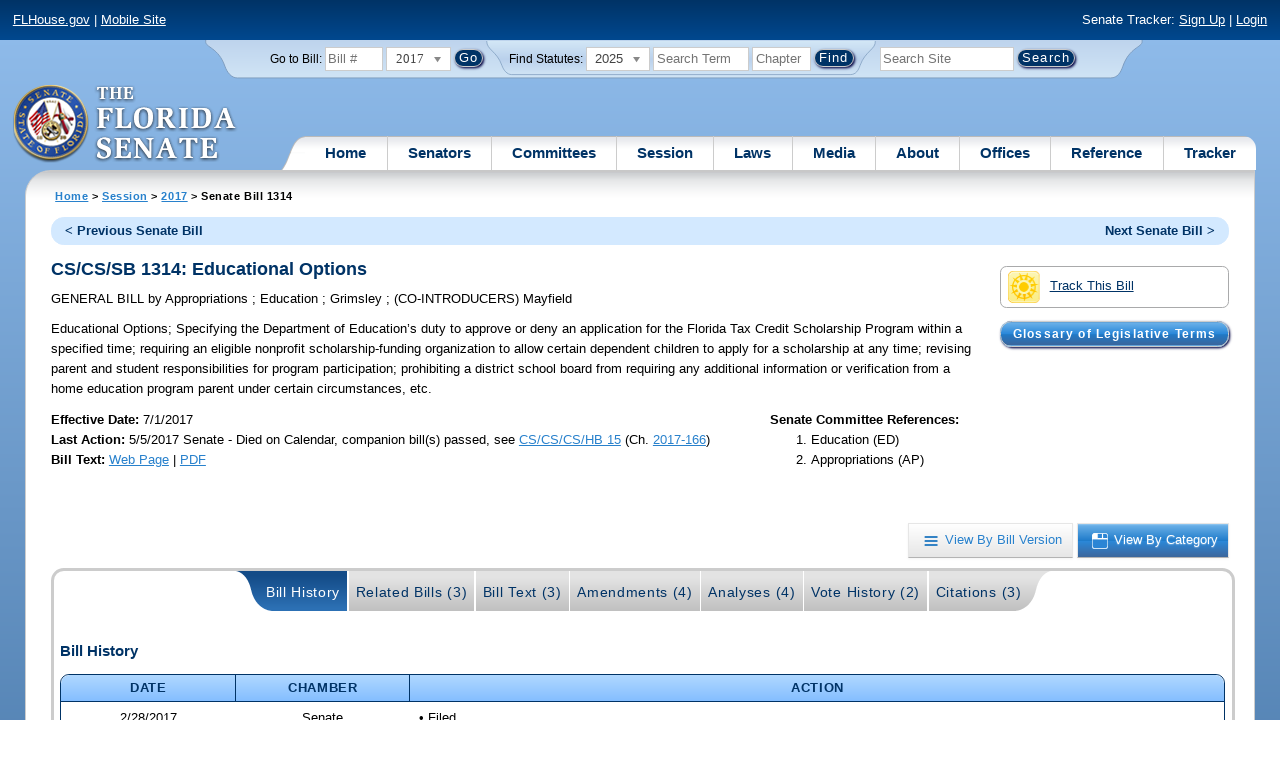

--- FILE ---
content_type: text/html; charset=utf-8
request_url: https://flsenate.gov/Session/Bill/2017/1314/ByCategory
body_size: 70503
content:
<!DOCTYPE html>

<html class="no-js">

<head>
    <meta charset="utf-8" />
    <link rel="apple-touch-icon" href="/Content/img/apple-touch-icon.png">
    <link rel="apple-touch-icon" sizes="72x72" href="/Content/img/apple-touch-icon-72x72-precomposed.png">
    <link rel="apple-touch-icon" sizes="57x57" href="/Content/img/apple-touch-icon-57x57-precomposed.png">
    <link rel="apple-touch-icon" sizes="114x114" href="/Content/img/apple-touch-icon-114x114-precomposed.png">
    <title>
    Senate Bill 1314 (2017) - The Florida Senate
</title>
    <link href="/Content/css/styles.css" rel="stylesheet" type="text/css" media="screen" />
    <link href="/Content/css/print.css" rel="stylesheet" type="text/css" media="print" />
    <link href="/Content/css/chosen.css" rel="stylesheet" type="text/css" />
    
    <link href="/Areas/Session/css/billdetails.css" rel="stylesheet" type="text/css" media="all" />
    <link href="/Content/themes/base/all.css" rel="stylesheet" type="text/css" media="screen" />




<script src="/Scripts/GoogleAnalytics.js"></script>

<script>
    initializeGoogleAnalytics('https://www.googletagmanager.com/gtag/js?id=', 'G-8CSBCL4LLF');
</script>

<script>
    initializeGoogleAnalytics('https://www.googletagmanager.com/gtag/js?id=', 'G-ZLT62P38CF');
</script>



</head>
<body>

    <!-- Transparent image to track how many users have JavaScript disabled -->
    <noscript><img src="/usercontent/img/icons/TransparentDot.gif" /></noscript>

    <script src="/Scripts/jquery-3.7.1.js"></script>
<script src="/Scripts/modernizr-2.6.2-respond-1.1.0.min.js"></script>
<script src="/Scripts/jquery.colorbox-min.js"></script>
<script src="/Scripts/jquery.placeholder.js"></script>
<script src="/Scripts/PhotoViewer.js"></script>
<script src="/Scripts/Tracker.js"></script>
<script src="/Scripts/chosen.jquery.js"></script>


    <!-- Htop: begin -->
    <div class="noindex">
        <!--noindex class tells Site Search Crawler to ignore html inside this tag-->

        <p id="skip"><a href="#menu">Skip to Navigation</a> | <a href="#main">Skip to Main Content</a> | <a href="#footer">Skip to Site Map</a></p>

        <div id="htop" class="grid-100 grid-parent clearfix">

            <p class="grid-50"><a href="http://www.flhouse.gov" id="FLHouseLink">FLHouse.gov</a> | <a class="GAMobile" href="/MobileSite">Mobile Site</a></p>
                <p class="grid-50 righttext">Senate Tracker: <a href="/Tracker/Signup">Sign Up</a> | <a href="/Tracker/Login">Login</a> </p>

        </div>
    </div>
    <!-- Htop: end -->
    <!-- Watch Session: end -->
    <div class="grid-container">
        <div class="grid-100">
            <div class="header-container">
                <!-- Search box: begin -->
                <div class="noindex">
                    <!--noindex class tells Site Search Crawler to ignore html inside this tag-->
                    <div id="searchbox">
                        <!--Go to Bill-->
                        <form action="/Session/Bill" method="post" class="form-inline">
                            <input name="__RequestVerificationToken" type="hidden" value="BX8Ey8oliJ4DE2NEwWT8mE472koNWhNGUghoI_yrdYlXh5dd9mgO-F3UGqABTiVUw3oOU0FkUaxW5y3myDCx9x8gvbk_9JKNaODsJqmsBHw1" />
                            <span>
                                <label for="BillNumber">Go to Bill:</label>
                            </span>
                            <input type="search" class="input-mini-em" name="BillNumber" id="BillNumber" placeholder="Bill #">
                            <label class="print" for="billYear">Year:</label>
                                <select name="SessionYear" id="billYear" class="aytdropdown">
                <option value="2026">2026</option>
                <option value="2025">2025</option>
                <option value="2025C">2025C</option>
                <option value="2025B">2025B</option>
                <option value="2025A">2025A</option>
                <option value="2024O">2024 Org.</option>
                <option value="2024">2024</option>
                <option value="2023C">2023C</option>
                <option value="2023">2023</option>
                <option value="2023B">2023B</option>
                <option value="2022A">2022A</option>
                <option value="2022O">2022 Org.</option>
                <option value="2022D">2022D</option>
                <option value="2022C">2022C</option>
                <option value="2022">2022</option>
                <option value="2021B">2021B</option>
                <option value="2021A">2021A</option>
                <option value="2021">2021</option>
                <option value="2020O">2020 Org.</option>
                <option value="2020">2020</option>
                <option value="2019I">2019 I</option>
                <option value="2019">2019</option>
                <option value="2018O">2018 Org.</option>
                <option value="2018">2018</option>
                <option value="2017A">2017A</option>
                <option value="2017" selected="selected">2017</option>
                <option value="2016O">2016 Org.</option>
                <option value="2016">2016</option>
                <option value="2015C">2015C</option>
                <option value="2015B">2015B</option>
                <option value="2015A">2015A</option>
                <option value="2015">2015</option>
                <option value="2014O">2014 Org.</option>
                <option value="2014A">2014A</option>
                <option value="2014">2014</option>
                <option value="2013">2013</option>
                <option value="2012O">2012 Org.</option>
                <option value="2012B">2012B</option>
                <option value="2012">2012</option>
                <option value="2011">2011</option>
                <option value="2010A">2010A</option>
                <option value="2010O">2010 Org.</option>
                <option value="2010C">2010C</option>
                <option value="2010">2010</option>
                <option value="2009B">2009B</option>
                <option value="2009">2009</option>
                <option value="2009A">2009A</option>
                <option value="2008O">2008 Org.</option>
                <option value="2008">2008</option>
                <option value="2007D">2007D</option>
                <option value="2007C">2007C</option>
                <option value="2007B">2007B</option>
                <option value="2007">2007</option>
                <option value="2007A">2007A</option>
                <option value="2006O">2006 Org.</option>
                <option value="2006">2006</option>
                <option value="2005B">2005B</option>
                <option value="2005">2005</option>
                <option value="2004A">2004A</option>
                <option value="2004O">2004 Org.</option>
                <option value="2004">2004</option>
                <option value="2003E">2003E</option>
                <option value="2003D">2003D</option>
                <option value="2003C">2003C</option>
                <option value="2003B">2003B</option>
                <option value="2003A">2003A</option>
                <option value="2003">2003</option>
                <option value="2002O">2002 Org.</option>
                <option value="2002E">2002E</option>
                <option value="2002D">2002D</option>
                <option value="2002">2002</option>
                <option value="2001C">2001C</option>
                <option value="2001B">2001B</option>
                <option value="2001">2001</option>
                <option value="2001A">2000A (Dec.)</option>
                <option value="2000O">2000 Org.</option>
                <option value="2000">2000</option>
                <option value="2000A">2000A (Jan.)</option>
                <option value="1999">1999</option>
                <option value="1998O">1998 Org</option>
                <option value="1998">1998</option>
    </select>


                            <input type="hidden" name="FromGoToBill" value="True" />
                            <input type="submit" value="Go" class="blue button round">
                        </form>
                        <input type="hidden" id="DefaultSessionYear" value="" /> 
                        <!-- Search Statutes -->
                        <form action="/Laws/Statutes" method="post" class="form-inline statuebox">
                            <input name="__RequestVerificationToken" type="hidden" value="jORaUW5_yE6qDjkOSTb7Krodnld0zE3dQUrZcPXE8PoXuCqqX5JlZRUukTCfCyKR9hMPStLL1aNNLiDaHnucsv2USQ71c2olm8fxYKlNmP01" />
                            <span>Find Statutes:</span>
                            <label class="print" for="statuteYear">Year:</label>
                                <select name="StatuteYear" id="statuteYear" class="aytdropdown">
            <option value="2025">2025</option>
            <option value="2024">2024</option>
            <option value="2023">2023</option>
            <option value="2022">2022</option>
            <option value="2021">2021</option>
            <option value="2020">2020</option>
            <option value="2019">2019</option>
            <option value="2018">2018</option>
            <option value="2017">2017</option>
            <option value="2016">2016</option>
            <option value="2015">2015</option>
            <option value="2014">2014</option>
            <option value="2013">2013</option>
            <option value="2012">2012</option>
            <option value="2011">2011</option>
            <option value="2010">2010</option>
            <option value="2009">2009</option>
            <option value="2008">2008</option>
            <option value="2007">2007</option>
            <option value="2006">2006</option>
            <option value="2005">2005</option>
            <option value="2004">2004</option>
            <option value="2003">2003</option>
            <option value="2002">2002</option>
            <option value="2001">2001</option>
            <option value="2000">2000</option>
            <option value="1999">1999</option>
            <option value="1998">1998</option>
            <option value="1997">1997</option>
    </select>


                            <input type="search" name="StatuteSearchQuery" class="input-small-em" placeholder="Search Term">
                            <label class="print" for="statuteChap">Within Chapter:</label>
                            <input type="search" name="GoToChapter" id="statuteChap" class="input-mini-em" placeholder="Chapter">
                            <input type="submit" value="Find" class="blue button round">
                        </form>

                        <!--Search Flsenate.gov-->
                        <form accept-charset="utf-8" action="/search/results" class="form-inline" method="get">
                            <input type="search" autocomplete="off" class="input-medium-em" name="q" title="search" id="searchQuery" placeholder="Search Site">
                            <input type="submit" value="Search" class="blue button round">
                        </form>
                    </div>
                </div>
                <noscript>
                    <p class="right centertext redtext mar-bot0 width50" style="margin-top:3em;">Javascript must be enabled for site search.</p>
                </noscript>
                <!-- Search box: end -->
                <header class="wrapper clearfix">
                    <h1 class="print">The Florida Senate</h1>
                    <div id="logo">
                        <a href="/" class="logo sealsImg"></a>
                    </div>

                    <!-- Menu:start -->
                    <nav>
                        <ul id="menu">
                            <li class="first">
                                <a href="/">Home</a>
                            </li>

                            <li>
                                <a href="/Senators" class="drop">Senators</a>
                                <div class="dropdown_1column">
                                    <div class="col_1">
                                        <p><a href="/Senators">Senator List</a></p>
                                        <p><a href="/Senators/Find">Find Your Legislators</a></p>
                                        <p><a href="/Senators/Districts">District Maps</a></p>
                                        <p><a href="/Senators/VoteDisclosures">Vote Disclosures</a></p>
                                    </div>
                                </div>
                            </li>

                            <li>
                                <a href="/Committees" class="drop">Committees</a>
                                <div class="dropdown_1column">
                                    <div class="col_1">
                                        <p><a href="/Committees">Committee List</a></p>
                                        <p>
                                            <a href="/Committees/Publications">
                                                Committee<br />
                                                Publications
                                            </a>
                                        </p>
                                    </div>
                                </div>
                            </li>

                            <li>
                                <a href="/Session" class="drop">Session</a>
                                <div class="dropdown_3columns">
                                    <div class="col_1">
                                        <p><a href="/Session/Bills">Bills</a></p>
                                        <p><a href="/Session/Calendars">Calendars</a></p>
                                        <p><a href="/Session/Journals">Journals</a></p>
                                    </div>
                                    <div class="col_1">
                                        <p><a href="/Session/Appropriations">Appropriations</a></p>
                                        <p><a href="/Session/Conferences">Conferences</a></p>
                                        <p><a href="/Session/Reports">Reports</a></p>
                                    </div>
                                    <div class="col_1">
                                        <p><a href="/Session/ExecutiveAppointments">Executive Appointments</a></p>
                                        <p><a href="/Session/ExecutiveSuspensions">Executive Suspensions</a></p>
                                        <p><a href="/Session/Redistricting">Redistricting</a></p>
                                    </div>
                                </div>
                            </li>

                            <li>
                                <a href="/Laws" class="drop">Laws</a>
                                <div class="dropdown_2columns">
                                    <div class="col_1">
                                        <p><a href="/Laws/Statutes">Statutes</a></p>
                                        <p>
                                            <a href="/Search/StatuteSearchTips">
                                                Help Searching<br>
                                                Statutes
                                            </a>
                                        </p>
                                        <p><a href="/Laws/Constitution">Constitution</a></p>
                                    </div>
                                    <div class="col_1">
                                        <p><a href="http://laws.flrules.org/">Laws of Florida <span class="newWindowIco16 commonIco"></span></a></p>
                                        <p><a href="http://www.leg.state.fl.us/cgi-bin/View_Page.pl?Tab=info_center&Submenu=2&File=index.html&Directory=portal/legistore/&Location=app">Order - Legistore <span class="newWindowIco16 commonIco"></span></a></p>
                                    </div>
                                </div>
                            </li>

                            <li>
                                <a href="/Media" class="drop">Media</a>
                                <div class="dropdown_2columns">
                                    <div class="col_1">
                                        <p>
                                            <a href="/Media/VideoSchedule">
                                                Video Broadcast<br>
                                                Schedule
                                            </a>
                                        </p>
                                        <p><a href="/Media/Publications">Publications</a></p>
                                    </div>
                                    <div class="col_1">
                                        <p><a href="/Media/Videos">Videos</a></p>
                                        <p><a href="/Media/Topics">Topics</a></p>
                                    </div>
                                </div>
                            </li>

                            <li>
                                <a href="/About" class="drop">About</a>
                                <div class="dropdown_2columns">
                                    <div class="col_1">
                                        <p><a href="/About/Employment">Employment</a></p>
                                        <p><a href="/About/Accessibility">Accessibility</a></p>
                                    </div>
                                    <div class="col_1">
                                        <p><a href="/About/Visit">Visit Us</a> </p>
                                        <p><a href="/About/Contact">Contact Us</a></p>
                                        <p><a href=" https://senatepages.flsenate.gov/">Page Program</a></p>
                                    </div>
                                </div>
                            </li>

                            <li>
                                <a href="/Offices" class="drop">Offices</a>
                                <div class="dropdown_2columns align_right">
                                    <div class="col_1">
                                        <p><a href="/Offices/President">President's Office </a></p>
                                        <p><a href="/Offices/Majority">Majority Office</a></p>
                                    </div>
                                    <div class="col_1">
                                        <p><a href="/Offices/Minority">Minority Office</a></p>
                                        <p><a href="/Offices/Secretary">Secretary's Office </a></p>
                                    </div>
                                </div>
                            </li>

                            <li>
                                <a href="/Reference" class="drop">Reference</a>
                                <div class="dropdown_2columns align_right">
                                    <div class="col_1">
                                        <p><a href="/Reference/Glossary">Glossary</a></p>
                                        <p><a href="/Reference/FAQ">FAQ</a></p>
                                        <p><a href="/Reference/Help">Help</a></p>
                                        <p><a href="/Reference/Links">Links</a></p>
                                        <p><a href="/Search/SiteSearchTips">Search Tips</a></p>
                                    </div>
                                    <div class="col_1">
                                        <p><a href="/Reference/Publications">Publications</a></p>
                                        <p><a href="/Reference/SenateRules">Rules</a></p>
                                        <p><a href="/Reference/Publications/SenateHandbooks">Handbooks</a></p>
                                        <p><a href="/Reference/AdvisoryOpinions">Advisory Opinions</a></p>
                                        <p><a href="/Reference/PublicRecords">Public Records</a></p>
                                    </div>
                                </div>
                            </li>

                            <li class="last">
                                <a href="/Tracker">Tracker</a>
                                <div class="dropdown_1column align_right">
                                    <div class="col_1">

                                            <p><a href="/Tracker/Login">Login</a></p>
                                            <p><a href="/Tracker/Signup">Sign Up</a></p>
                                        <p><a href="/Tracker/Help">Tracker Help</a></p>
                                    </div>
                                </div>
                            </li>
                        </ul>
                    </nav>
                    <!-- Menu:end -->
                </header>
            </div>
            <div id="main" class="grid-100">
                <div class="main wrapper clearfix">
                    


                    
    <div id="breadcrumbs">
        <a href="/">Home</a> &gt; <a href="/Session">Session</a> &gt; <a href="/Session/Bills/2017">2017</a> &gt; Senate Bill 1314
    </div>

                    

<div class="grid-100">
    

<div id="prevNextBillNav" class="rounded">
    <ul class="inline">
        <li id="prevBill"><a href="/Session/Bill/2017/1312/ByCategory" id="prevBillLink" class="left">&lt; Previous Senate Bill</a></li>
                <li id="nextBill" class="right "><a href="/Session/Bill/2017/1316/ByCategory" id="nextBillLink">Next Senate Bill &gt;</a> </li>
    </ul>
</div>  <span class="clear"></span>

<div class="right mar1em-bot mar2em-left">
    
    <p class="imgBtn"><a href="/Tracker/Track?key=1_21811" id="trackerLink"><span class="trackIco32 commonIco middle pad-right-half-em"></span>Track This Bill</a></p>
        <p class="pad-top-half-em noPrint"><a class="blue button buttonBig rounded " href="/Reference/Glossary/">Glossary of Legislative Terms</a></p>
</div>
<h2>CS/CS/SB 1314: Educational Options</h2>

<p>
    GENERAL BILL
    <span>by</span>
    
Appropriations    ; 
Education    ; 
Grimsley    ; 
    (CO-INTRODUCERS) 
Mayfield</p>
<p class="width80">
    <span>Educational Options;</span>  Specifying the Department of Education’s duty to approve or deny an application for the Florida Tax Credit Scholarship Program within a specified time; requiring an eligible nonprofit scholarship-funding organization to allow certain dependent children to apply for a scholarship at any time; revising parent and student responsibilities for program participation; prohibiting a district school board from requiring any additional information or verification from a home education program parent under certain circumstances, etc.
</p>
<div id="snapshot" class="grid-100 top">
    
    <div class="grid-60 top pad-left0">
        
        <span class="bold">Effective Date: </span><span>7/1/2017 <br></span>
                <span class="bold">Last Action:</span>
        5/5/2017
        Senate -
        Died on Calendar, companion bill(s) passed, see <a href="/Session/Bill/2017/15">CS/CS/CS/HB 15</a> (Ch. <a href= http://laws.flrules.org/2017/166 target="_blank">2017-166</a>)<br>

        <span class="bold">Bill Text:</span>
        <a href="/Session/Bill/2017/1314/BillText/c2/HTML" target="_blank" class="lnk_BillTextHTML" data-sessionYear="2017" data-chamber="Senate">Web Page</a>
                 | 
                <a href="/Session/Bill/2017/1314/BillText/c2/PDF" target="_blank" class="lnk_BillTextPDF" data-sessionYear="2017" data-chamber="Senate">PDF</a>
        <br>
    </div>
    

    <div class="grid-40 top">
        
        <span class="bold">Senate Committee References:</span>
        <ol>

            
                <li> Education (ED)</li>
            
            
                <li> Appropriations (AP)</li>
            
        </ol>
    </div>
</div>

<br class="clear" />
    
    <br class="clear" />
    
    <div class="btn-group noPrint" style="margin-top: -10px">
        <p class="righttext">
            <a id="byVersion" class="btn" title="View By Bill Version" href="/Session/Bill/2017/1314/ByVersion"><span class="byVersionB">View By Bill Version</span></a>
            <a id="byCategory" class="btn selected" title="View By Category" href="/Session/Bill/2017/1314/ByCategory"><span class="byCategoryW">View By Category</span></a>
        </p>
    </div>
    <div class="tabbox rounded" id="tabContainer">
        <div class="tabBg">
            <ul class="tabs" id="BillPageTabNavigation">
                <li class="first"><a class="selected" href="/Session/Bill/2017/1314/?StartTab=BillHistory#BillHistory" id="optionBillHistory" data-default="true" data-name="BillHistory" data-contentdiv="tabBodyBillHistory">Bill History</a></li>
                <li><a href="/Session/Bill/2017/1314/?StartTab=RelatedBills#RelatedBills" id="optionRelatedBills" data-default="false" data-name="RelatedBills" data-contentdiv="tabBodyRelatedBills">Related Bills (3)</a></li>
                <li><a href="/Session/Bill/2017/1314/?StartTab=BillText#BillText" id="optionBillText" data-default="false" data-name="BillText" data-contentdiv="tabBodyBillText">Bill Text (3)</a></li>
                <li><a href="/Session/Bill/2017/1314/?StartTab=Amendments#Amendments" id="optionAmendments" data-default="false" data-name="Amendments" data-contentdiv="tabBodyAmendments">Amendments (4)</a></li>
                <li><a href="/Session/Bill/2017/1314/?StartTab=Analyses#Analyses" id="optionAnalyses" data-default="false" data-name="Analyses" data-contentdiv="tabBodyAnalyses">Analyses (4)</a></li>
                <li><a href="/Session/Bill/2017/1314/?StartTab=VoteHistory#VoteHistory" id="optionVoteHistory" data-default="false" data-name="VoteHistory" data-contentdiv="tabBodyVoteHistory">Vote History (2)</a></li>
                <li class="last"><a href="/Session/Bill/2017/1314/?StartTab=Citations#Citations" id="optionCitations" data-default="false" data-name="Citations" data-contentdiv="tabBodyCitations">Citations (3) </a></li>
            </ul>
        </div>
        <div class="tabbody " id="tabBodyBillHistory">
            <div id="BillHistory"></div>
            <br class="clear">
            <h4>Bill History</h4>
            <table class="tbl width100">
                <thead>
                    <tr>
                        <th class="width15">Date</th>
                        <th class="width15">Chamber</th>
                        <th>Action</th>
                    </tr>
                </thead>
                <tbody>
                        <tr>
                            <td class="centertext">2/28/2017</td>
                            <td class="centertext">Senate</td>
                            <td style="padding-left: 10px;">
                                    &bull; Filed<br>
                            </td>
                        </tr>
                        <tr>
                            <td class="centertext">3/14/2017</td>
                            <td class="centertext">Senate</td>
                            <td style="padding-left: 10px;">
                                    &bull; Referred to Education; Appropriations Subcommittee on Pre-K - 12 Education; Appropriations; Rules -SJ 185 <br>
                            </td>
                        </tr>
                        <tr>
                            <td class="centertext">3/15/2017</td>
                            <td class="centertext">Senate</td>
                            <td style="padding-left: 10px;">
                                    &bull; Introduced -SJ 185 <br>
                            </td>
                        </tr>
                        <tr>
                            <td class="centertext">3/22/2017</td>
                            <td class="centertext">Senate</td>
                            <td style="padding-left: 10px;">
                                    &bull; On Committee agenda-- Education, 03/27/17, 1:30 pm, 412 Knott Building --Discussed/Workshop<br>
                            </td>
                        </tr>
                        <tr>
                            <td class="centertext">3/29/2017</td>
                            <td class="centertext">Senate</td>
                            <td style="padding-left: 10px;">
                                    &bull; On Committee agenda-- Education, 04/03/17, 1:30 pm, 412 Knott Building <br>
                            </td>
                        </tr>
                        <tr>
                            <td class="centertext">4/3/2017</td>
                            <td class="centertext">Senate</td>
                            <td style="padding-left: 10px;">
                                    &bull; CS by Education; YEAS 7 NAYS 2 -SJ 299 <br>
                            </td>
                        </tr>
                        <tr>
                            <td class="centertext">4/4/2017</td>
                            <td class="centertext">Senate</td>
                            <td style="padding-left: 10px;">
                                    &bull; Pending reference review under Rule 4.7(2) - (Committee Substitute)<br>
                            </td>
                        </tr>
                        <tr>
                            <td class="centertext">4/5/2017</td>
                            <td class="centertext">Senate</td>
                            <td style="padding-left: 10px;">
                                    &bull; CS by Education read 1st time -SJ 303 <br>
                            </td>
                        </tr>
                        <tr>
                            <td class="centertext">4/6/2017</td>
                            <td class="centertext">Senate</td>
                            <td style="padding-left: 10px;">
                                    &bull; Original reference(s) removed: Appropriations Subcommittee on Pre-K - 12 Education<br>
                                    &bull; Remaining references corrected to Appropriations; Rules -SJ 327 <br>
                                    &bull; Now in Appropriations<br>
                            </td>
                        </tr>
                        <tr>
                            <td class="centertext">4/28/2017</td>
                            <td class="centertext">Senate</td>
                            <td style="padding-left: 10px;">
                                    &bull; On Committee agenda-- Appropriations, 05/01/17, 8:00 am, 412 Knott Building <br>
                            </td>
                        </tr>
                        <tr>
                            <td class="centertext">5/1/2017</td>
                            <td class="centertext">Senate</td>
                            <td style="padding-left: 10px;">
                                    &bull; CS/CS by Appropriations; YEAS 13 NAYS 3 -SJ 679 <br>
                            </td>
                        </tr>
                        <tr>
                            <td class="centertext">5/2/2017</td>
                            <td class="centertext">Senate</td>
                            <td style="padding-left: 10px;">
                                    &bull; Pending reference review under Rule 4.7(2) - (Committee Substitute)<br>
                                    &bull; Original reference(s) removed: Rules<br>
                                    &bull; Placed on Calendar, on 2nd reading -SJ 680 <br>
                                    &bull; Placed on Special Order Calendar, 05/03/17<br>
                                    &bull; CS/CS by Appropriations read 1st time -SJ 679 <br>
                            </td>
                        </tr>
                        <tr>
                            <td class="centertext">5/3/2017</td>
                            <td class="centertext">Senate</td>
                            <td style="padding-left: 10px;">
                                    &bull; Retained on Special Order Calendar<br>
                            </td>
                        </tr>
                        <tr>
                            <td class="centertext">5/4/2017</td>
                            <td class="centertext">Senate</td>
                            <td style="padding-left: 10px;">
                                    &bull; Retained on Special Order Calendar<br>
                            </td>
                        </tr>
                        <tr>
                            <td class="centertext">5/5/2017</td>
                            <td class="centertext">Senate</td>
                            <td style="padding-left: 10px;">
                                    &bull; Indefinitely postponed and withdrawn from consideration<br>
                                    &bull; Died on Calendar, companion bill(s) passed, see <a href="/Session/Bill/2017/15">CS/CS/CS/HB 15</a> (Ch. <a href= http://laws.flrules.org/2017/166 target="_blank">2017-166</a>)<br>
                            </td>
                        </tr>
                </tbody>
            </table>
        </div>
        <div class="tabbody " id="tabBodyRelatedBills" style="display:none">
            <div id="RelatedBills"></div>
            <br class="clear">
            <h4>Related Bills</h4>
                <table class="tbl">
                    <thead>
                        <tr>
                            <th>Bill Number</th>
                            <th>Subject</th>
                            <th>Filed By</th>
                            <th>
                                Relationship
                                
                            </th>
                            <th>Last Action and Location</th>
                                <th>Track Bills</th>
                        </tr>
                    </thead>
                    <tbody>
                            <tr>
                                <td>
                                    <a href="/Session/Bill/2017/15">H 15</a>
                                        <span>(er)</span>
                                </td>
                                <td>Educational Options</td>
                                <td class="centertext">Sullivan, Fischer</td>
                                <td class="centertext">Compare</td>
                                <td>
                                    Last Action: 6/27/2017  Chapter No. 2017-166, companion bill(s) passed, see CS/HB 7069 (Ch. 2017-116)
                                </td>
                                    <td class="centertext trackerLink" data-key="15">
                                            <a class="trackerLink" href="/Tracker/Track/1_21610" data-userSubscriptionId="0" data-trackKey="1_21610">
                                                <img src="/Content/img/icons/individualIcons/commonSprite/track-this.png" alt="Track This Bill" />
                                            </a>
                                    </td>
                            </tr>
                            <tr>
                                <td>
                                    <a href="/Session/Bill/2017/1391">H 1391</a>
                                        <span>(c1)</span>
                                </td>
                                <td>Home Education</td>
                                <td class="centertext">Eisnaugle</td>
                                <td class="centertext">Compare</td>
                                <td>
                                    Last Action: 5/5/2017 S Died in Education
                                </td>
                                    <td class="centertext trackerLink" data-key="1391">
                                            <a class="trackerLink" href="/Tracker/Track/1_22193" data-userSubscriptionId="0" data-trackKey="1_22193">
                                                <img src="/Content/img/icons/individualIcons/commonSprite/track-this.png" alt="Track This Bill" />
                                            </a>
                                    </td>
                            </tr>
                            <tr>
                                <td>
                                    <a href="/Session/Bill/2017/1556">S 1556</a>
                                </td>
                                <td>Education</td>
                                <td class="centertext">Lee</td>
                                <td class="centertext">Compare</td>
                                <td>
                                    Last Action: 5/5/2017 S Died in Education
                                </td>
                                    <td class="centertext trackerLink" data-key="1556">
                                            <a class="trackerLink" href="/Tracker/Track/1_21982" data-userSubscriptionId="0" data-trackKey="1_21982">
                                                <img src="/Content/img/icons/individualIcons/commonSprite/track-this.png" alt="Track This Bill" />
                                            </a>
                                    </td>
                            </tr>
                    </tbody>
                </table>
        </div>
        <div class="tabbody " id="tabBodyBillText" style="display:none">
            <div id="BillText"></div>

            <br class="clear">
            <h4 id="BillText">Bill Text</h4>
            <table class="tbl">
                <thead>
                        <tr>
                            <th class="width33">Version</th>
                            <th class="width33">Posted</th>
                            <th class="width33">Format</th>
                        </tr>
                </thead>
                <tbody>
                        <tr>
                            <td class="lefttext">S 1314 Filed</td>
                            <td class="centertext">2/28/2017 3:46 PM</td>
                            <td class="centertext">
                                    <a href="/Session/Bill/2017/1314/BillText/Filed/HTML" target="_blank" title="Web Page Bill Text for 1314" class="lnk_BillTextHTML" data-sessionyear="2017" data-chamber="Senate">Web Page</a>
                                                                     | 
                                                                    <a href="/Session/Bill/2017/1314/BillText/Filed/PDF" target="_blank" title="PDF Bill Text for 1314" class="lnk_BillTextPDF" data-sessionyear="2017" data-chamber="Senate">PDF</a>
                            </td>
                        </tr>
                        <tr>
                            <td class="lefttext">S 1314 c1</td>
                            <td class="centertext">4/4/2017 4:55 PM</td>
                            <td class="centertext">
                                    <a href="/Session/Bill/2017/1314/BillText/c1/HTML" target="_blank" title="Web Page Bill Text for 1314" class="lnk_BillTextHTML" data-sessionyear="2017" data-chamber="Senate">Web Page</a>
                                                                     | 
                                                                    <a href="/Session/Bill/2017/1314/BillText/c1/PDF" target="_blank" title="PDF Bill Text for 1314" class="lnk_BillTextPDF" data-sessionyear="2017" data-chamber="Senate">PDF</a>
                            </td>
                        </tr>
                        <tr>
                            <td class="lefttext">S 1314 c2</td>
                            <td class="centertext">5/2/2017 8:46 AM</td>
                            <td class="centertext">
                                    <a href="/Session/Bill/2017/1314/BillText/c2/HTML" target="_blank" title="Web Page Bill Text for 1314" class="lnk_BillTextHTML" data-sessionyear="2017" data-chamber="Senate">Web Page</a>
                                                                     | 
                                                                    <a href="/Session/Bill/2017/1314/BillText/c2/PDF" target="_blank" title="PDF Bill Text for 1314" class="lnk_BillTextPDF" data-sessionyear="2017" data-chamber="Senate">PDF</a>
                            </td>
                        </tr>
                </tbody>
            </table>
        </div>

        <div class="tabbody " id="tabBodyAmendments" style="display:none">
            <div id="Amendments"></div>
            <br class="clear">
            <div id="CommitteeAmendment">

                <h4 id="Amendments">Committee Amendments</h4>

                <div id="CommitteeAmendmentASC" class="List">

                                <table class="tbl width100 caption">
                                    <caption>S 1314 Filed</caption>
                                    <thead class="caption">
                                        <tr>

                                            <th>Amendment</th>
                                            <th>Sponsor</th>
                                            <th>Filed</th>
                                            <th>Last Committee Action</th>
                                            <th>Format</th>
                                        </tr>
                                    </thead>
                                    <tbody>
                                        <tr>
    <td class="leftText">
        881744 - Amendment <br />
        <span style="margin-left: 55px"> Delete lines 141 - 144 and insert: </span>
        
    </td>

    <td class="centertext">

Education        <br />(Grimsley)
    </td>

    <td class="centertext">
        3/31/2017 <br><span class="nowrap"> 1:14 PM</span>
    </td>

    <td class="centertext">
        Replaced by Committee Substitute
         <br />4/3/2017
    </td>

    <td class="centertext">
        <a href=/Session/Bill/2017/1314/Amendment/881744/HTML target="_blank" Title="Web Page for Committee Amendment 881744" class="lnk_AmendmentHTML" data-sessionYear="2017" data-chamber="S">Web Page</a>
        <br>
                <a href=/Session/Bill/2017/1314/Amendment/881744/PDF target="_blank" Title="PDF for Committee Amendment 881744" class="lnk_AmendmentPDF" data-sessionYear="2017" data-chamber="S">PDF</a>
    </td>



</tr>

                                    </tbody>
                                </table>
                                <table class="tbl width100 caption">
                                    <caption>S 1314 c1</caption>
                                    <thead class="caption">
                                        <tr>

                                            <th>Amendment</th>
                                            <th>Sponsor</th>
                                            <th>Filed</th>
                                            <th>Last Committee Action</th>
                                            <th>Format</th>
                                        </tr>
                                    </thead>
                                    <tbody>
                                        <tr>
    <td class="leftText">
        892998 - Amendment <br />
        <span style="margin-left: 55px"> Delete lines 133 - 134 and insert: </span>
        
    </td>

    <td class="centertext">

Appropriations        <br />(Grimsley)
    </td>

    <td class="centertext">
        4/28/2017 <br><span class="nowrap"> 1:03 PM</span>
    </td>

    <td class="centertext">
        Replaced by Committee Substitute
         <br />5/1/2017
    </td>

    <td class="centertext">
        <a href=/Session/Bill/2017/1314/Amendment/892998/HTML target="_blank" Title="Web Page for Committee Amendment 892998" class="lnk_AmendmentHTML" data-sessionYear="2017" data-chamber="S">Web Page</a>
        <br>
                <a href=/Session/Bill/2017/1314/Amendment/892998/PDF target="_blank" Title="PDF for Committee Amendment 892998" class="lnk_AmendmentPDF" data-sessionYear="2017" data-chamber="S">PDF</a>
    </td>



</tr>
<tr>
    <td class="leftText">
        679426 - Amendment <br />
        <span style="margin-left: 55px"> Between lines 283 and 284 insert: </span>
        
    </td>

    <td class="centertext">

Appropriations        <br />(Stargel)
    </td>

    <td class="centertext">
        4/28/2017 <br><span class="nowrap"> 3:01 PM</span>
    </td>

    <td class="centertext">
        Replaced by Committee Substitute
         <br />5/1/2017
    </td>

    <td class="centertext">
        <a href=/Session/Bill/2017/1314/Amendment/679426/HTML target="_blank" Title="Web Page for Committee Amendment 679426" class="lnk_AmendmentHTML" data-sessionYear="2017" data-chamber="S">Web Page</a>
        <br>
                <a href=/Session/Bill/2017/1314/Amendment/679426/PDF target="_blank" Title="PDF for Committee Amendment 679426" class="lnk_AmendmentPDF" data-sessionYear="2017" data-chamber="S">PDF</a>
    </td>



</tr>
<tr>
    <td class="leftText">
        702374 - Amendment <br />
        <span style="margin-left: 55px"> Delete lines 284 - 297. </span>
        
    </td>

    <td class="centertext">

Appropriations        <br />(Grimsley)
    </td>

    <td class="centertext">
        4/28/2017 <br><span class="nowrap"> 1:03 PM</span>
    </td>

    <td class="centertext">
        Replaced by Committee Substitute
         <br />5/1/2017
    </td>

    <td class="centertext">
        <a href=/Session/Bill/2017/1314/Amendment/702374/HTML target="_blank" Title="Web Page for Committee Amendment 702374" class="lnk_AmendmentHTML" data-sessionYear="2017" data-chamber="S">Web Page</a>
        <br>
                <a href=/Session/Bill/2017/1314/Amendment/702374/PDF target="_blank" Title="PDF for Committee Amendment 702374" class="lnk_AmendmentPDF" data-sessionYear="2017" data-chamber="S">PDF</a>
    </td>



</tr>

                                    </tbody>
                                </table>
                </div>
            </div>

            <div id="FloorAmendment">
                <h4>Floor Amendments</h4>
                <div id="FloorAmendmentASC" class="List">
                        <span>No Floor Amendments Available</span>
                </div>
            </div>
        </div>
        <div class="tabbody " id="tabBodyAnalyses" style="display:none">
            <div id="Analyses"></div>
            <br class="clear">
            <h4 id="Analysis">Bill Analyses</h4>
                <table class="tbl width100">
                    <thead>
                        <tr>
                            <th>Type</th>
                            <th>Analysis</th>
                            <th>Author</th>
                            <th>Posted</th>
                            <th>Format</th>
                        </tr>
                    </thead>
                    <tbody>
                            <tr>
                                <td class="centertext">Bill Analysis</td>
                                <td class="centertext">
                                        S 1314 
                                </td>
                                <td class="centertext">
                                    Education
                                                    (Pre-Meeting)
                                </td>
                                <td class="centertext">3/31/2017 1:23 PM</td>
                                <td class="centertext">
                                    <a href="/Session/Bill/2017/1314/Analyses/2017s01314.pre.ed.PDF" target="_blank">PDF</a>
                                </td>
                            </tr>
                            <tr>
                                <td class="centertext">Bill Analysis</td>
                                <td class="centertext">
                                        S 1314 
                                </td>
                                <td class="centertext">
                                    Education
                                                    (Post-Meeting)                                </td>
                                <td class="centertext">4/4/2017 4:31 PM</td>
                                <td class="centertext">
                                    <a href="/Session/Bill/2017/1314/Analyses/2017s01314.ed.PDF" target="_blank">PDF</a>
                                </td>
                            </tr>
                            <tr>
                                <td class="centertext">Bill Analysis</td>
                                <td class="centertext">
                                        S 1314 
                                </td>
                                <td class="centertext">
                                    Appropriations
                                                    (Pre-Meeting)
                                </td>
                                <td class="centertext">4/28/2017 5:10 PM</td>
                                <td class="centertext">
                                    <a href="/Session/Bill/2017/1314/Analyses/2017s01314.pre.ap.PDF" target="_blank">PDF</a>
                                </td>
                            </tr>
                            <tr>
                                <td class="centertext">Bill Analysis</td>
                                <td class="centertext">
                                        S 1314 
                                </td>
                                <td class="centertext">
                                    Appropriations
                                                    (Post-Meeting)                                </td>
                                <td class="centertext">5/2/2017 8:21 AM</td>
                                <td class="centertext">
                                    <a href="/Session/Bill/2017/1314/Analyses/2017s01314.ap.PDF" target="_blank">PDF</a>
                                </td>
                            </tr>
                    </tbody>
                </table>
        </div>

        <div class="tabbody " id="tabBodyVoteHistory" style="display:none">
            <div id="VoteHistory"></div>
            <br class="clear">
            <h4>Vote History - Committee</h4>
                <table class="tbl">
                    <thead>
                        <tr>
                            <th style="padding: 0 20px;">Version</th>
                            <th>Committee</th>
                            <th class="width30">Date</th>
                            <th style="padding: 0 50px;">Result</th>
                        </tr>
                    </thead>
                    <tbody>
                            <tr>
                                <td>
                                    S 1314 Filed
                                </td>
                                <td class="centertext">Education</td>
                                <td class="centertext">4/3/2017 1:30 PM</td>

                                <td class="centertext">
                                        <a href="/Session/Bill/2017/1314/Vote/2017-04-03 0130PM~S01314 Vote Record.PDF" target="_blank">7 Yeas - 2 Nays</a>
                            </tr>
                            <tr>
                                <td>
                                    S 1314 c1
                                </td>
                                <td class="centertext">Appropriations</td>
                                <td class="centertext">5/1/2017 8:00 AM</td>

                                <td class="centertext">
                                        <a href="/Session/Bill/2017/1314/Vote/2017-05-01 0800AM~S01314 Vote Record.PDF" target="_blank">13 Yeas - 3 Nays</a>
                            </tr>
                    </tbody>
                </table>

            <h4 id="Votes">Vote History - Floor</h4>
                <span> No Vote History Available</span>
        </div>

        <div class="tabbody " id="tabBodyCitations" style="display:none">
            <div id="Citations"></div>
            <br class="clear">
            <h4 id="Citations">Citations - Statutes (3)</h4>
                <table class="tbl width100">
                    <thead>
                        <tr>
                            <th class="width10">Citation</th>
                            <th>Catchline</th>
                            <th class="width20">Location in Bill <a id="LIBHelp" href="" class="SearchTermHelp"><span class="tooltip commonIco iconOnly">Location In Bill Help</span></a></th>
                        </tr>
                    </thead>
                    <tbody>
                            <tr>
                                <td class="centertext">
                                        <a href="/laws/statutes/2016/1002.395">1002.395</a>
                                </td>
                                <td> Florida Tax Credit Scholarship Program.</td>
                                <td>
                                            <span class="nowrap"> <a target="_blank" href="/Session/Bill/2017/1314/BillText/c2/PDF#page=2">Page 2</a> <span class="filetype">(pdf)</span></span>                                </td>
                            </tr>
                            <tr>
                                <td class="centertext">
                                        <a href="/laws/statutes/2016/1002.41">1002.41</a>
                                </td>
                                <td> Home education programs.</td>
                                <td>
                                            <span class="nowrap"> <a target="_blank" href="/Session/Bill/2017/1314/BillText/c2/PDF#page=11">Page 11</a> <span class="filetype">(pdf)</span></span>                                </td>
                            </tr>
                            <tr>
                                <td class="centertext">
                                        <a href="/laws/statutes/2016/1003.21">1003.21</a>
                                </td>
                                <td> School attendance.</td>
                                <td>
                                            <span class="nowrap"> <a target="_blank" href="/Session/Bill/2017/1314/BillText/c2/PDF#page=12">Page 12</a> <span class="filetype">(pdf)</span></span>                                </td>
                            </tr>
                    </tbody>
                </table>

            <h4>Citations - Constitution (0)</h4>
                <p>No Constitutional citations. </p>

            <h4>Citations - Chapter Law (0)</h4>
                <p>No Chapter Law citations. </p>
        </div>
    </div>
</div>


<div id="RelationShipTips" class="companions-modal" title="Bill Relationships" style="display: none">
    <p>
        <strong>Identical bill</strong><br />
        Companion bills that are identical word-for-word, not including titles. However, Resolutions and Concurrent Resolutions are considered identical if the only difference is the word "House" or "Senate."
    </p>
    <p>
        <strong>Similar bill</strong><br />
        Companion bills that are substantially similar in text or have substantial portions of text that are largely the same.
    </p>
    <p>
        <strong>Compare bill</strong><br />
        Bills that have selected provisions that are similar in text.
    </p>
    <p>
        <strong>Linked bill</strong><br />
        A bill that is contingent upon passage of another bill within the same chamber, e.g., a trust fund bill, a bill providing a public record exemption, or an implementing bill.
    </p>
</div>

<div id="LocationTips" class="companions-modal" title="Location in Bill Help" style="display: none">
    <p>
        The page numbers, when listed, for citations are constantly under review. The journals or printed bills of the respective chambers should be consulted as the official documents of the Legislature.
    </p>
    <p>
        The links for the page numbers are formatted to open the bill text PDF directly to the page containing the citation. However, if your browser is set to open PDFs in a new window, as is often the case with 64-bit browsers, the bill text will open to the first page.
    </p>
</div>
                </div>
                <!-- #main:end -->
            </div>
            <!-- #main-container:end  -->
            <!-- Footer: begin-->
            <footer id="footer">
                <!--Footer Site Map Nav: begin-->
                <nav>
                    <a href="/" title="Home">
                        <p class="seal sealsImg iconOnly">Home</p>
                    </a>
                    <div class="grid-20">
                        <p><a href="/Senators">Senators</a></p>
                        <ul>
                            <li><a href="/Senators">Senator List</a></li>
                            <li><a href="/Senators/Find">Find Your Legislators</a></li>
                            <li><a href="/Senators/Districts">District Maps</a></li>
                            <li><a href="/Senators/VoteDisclosures">Vote Disclosures</a></li>
                        </ul>
                        <p><a href="/Committees">Committees</a></p>
                        <ul>
                            <li><a href="/Committees/#com-list">Committee List</a></li>
                            <li><a href="/Committees/Publications">Committee Publications</a></li>
                        </ul>
                        <p><a href="/Search/Results">Search</a></p>
                        <ul>
                            <li><a href="/Search/BillSearchTips">Bill Search Tips</a></li>
                            <li><a href="/Search/StatuteSearchTips">Statute Search Tips</a></li>
                            <li><a href="/Search/SiteSearchTips">Site Search Tips</a></li>
                        </ul>
                    </div>
                    <div class="grid-20">
                        <p><a href="/Session">Session</a></p>
                        <ul>
                            <li><a href="/Session/Bills">Bills</a></li>
                            <li><a href="/Session/Calendars">Calendars</a></li>
                            <li><a href="/Session/Journals">Journals</a></li>
                            <li><a href="/Session/Appropriations">Appropriations</a></li>
                            <li><a href="/Session/Conferences">Conferences</a></li>
                            <li><a href="/Session/Reports">Reports</a></li>
                            <li><a href="/Session/ExecutiveAppointments">Executive Appointments</a></li>
                            <li><a href="/Session/ExecutiveSuspensions">Executive Suspensions</a></li>
                            <li><a href="/Session/Redistricting">Redistricting</a></li>
                        </ul>
                        <p><a href="/Laws">Laws</a></p>
                        <ul>
                            <li><a href="/Laws/Statutes">Statutes</a></li>
                            <li><a href="/Laws/Constitution">Constitution</a></li>
                            <li><a href="http://laws.flrules.org/">Laws of Florida <span class="newWindowWhiteIco16 commonIco"></span></a></li>
                            <li><a href="http://www.leg.state.fl.us/cgi-bin/View_Page.pl?Tab=info_center&Submenu=2&File=index.html&Directory=portal/legistore/&Location=app">Order - Legistore <span class="newWindowWhiteIco16 commonIco"></span></a></li>
                        </ul>
                    </div>
                    <div class="grid-20">
                        <p><a href="/Media">Media</a></p>
                        <ul>
                            <li><a href="/Media/Publications">Publications</a></li>
                            <li><a href="/Media/Videos">Videos</a></li>
                            <li><a href="/Media/Topics">Topics</a></li>
                            <li><a href="/Media/VideoSchedule">Video Broadcast Schedule</a></li>
                        </ul>
                        <p><a href="/About">About</a></p>
                        <ul>
                            <li><a href="/About/Employment">Employment</a></li>
                            <li><a href="/About/Visit">Visit Us</a></li>
                            <li><a href="/About/Contact">Contact Us</a></li>
                            <li><a href=" https://senatepages.flsenate.gov/">Page Program</a></li>
                        </ul>
                    </div>
                    <div class="grid-20">
                        <p><a href="/Offices">Offices</a></p>
                        <ul>
                            <li><a href="/Offices/President">President's Office </a></li>
                            <li><a href="/Offices/Majority">Majority Office</a></li>
                            <li><a href="/Offices/Minority">Minority Office</a></li>
                            <li><a href="/Offices/Secretary">Secretary's Office</a></li>
                        </ul>
                        <p><a href="/Reference">Reference</a></p>
                        <ul>
                            <li><a href="/Reference/Glossary">Glossary</a></li>
                            <li><a href="/Reference/FAQ">FAQ</a></li>
                            <li><a href="/Reference/Help">Help</a></li>
                            <li><a href="/Reference/Links">Links</a></li>
                            <li><a href="/Search/SiteSearchTips">Search Tips</a></li>
                            <li><a href="/Reference/Publications">Publications</a></li>
                            <li><a href="/Reference/SenateRules">Rules</a></li>
                            <li><a href="/Reference/Publications/SenateHandbooks">Handbooks</a></li>
                            <li><a href="/Reference/AdvisoryOpinions">Advisory Opinions</a></li>
                            <li><a href="/Reference/PublicRecords">Public Records</a></li>
                        </ul>
                    </div>
                    <div class="grid-20">
                        <p><a href="/About/Contact#connect">Connect with the Senate</a></p>
                        <ul class="inline">
                            <li><a href="http://www.twitter.com/flsenate" class="twitterIco16 commonIco iconOnly">Twitter</a></li>
                            <li><a href="/Tracker/RSS" class="rssIco16 commonIco iconOnly">RSS</a></li>
                        </ul>
                        <br class="clear">
                        <p><a href="/Tracker">Senate Tracker</a></p>
                        <ul>

                                <li><a href="/Tracker/Login">Login</a></li>
                                <li><a href="/Tracker/Signup">Sign Up</a></li>
                            <li><a href="/Tracker/Help">Tracker Help</a></li>

                        </ul>
                        <p><a href="/About/Accessibility#plugins">Plug-ins</a></p>
                        <ul>
                            <li><a href="http://get.adobe.com/reader/" target="_blank">Adobe Acrobat Reader <span class="newWindowWhiteIco16 commonIco"></span></a></li>
                            <li><a href="http://www.winzip.com/win/en/downwz.htm" target="_blank">WinZip <span class="newWindowWhiteIco16 commonIco"></span></a></li>
                        </ul>
                    </div>
                </nav>
                <!--footer site map nav:end-->

                <div class="grid-100" id="disclaimer">
                    <div class="noindex">
                        <!--noindex class tells Site Crawler to ignore html inside this tag-->
                        <p>Disclaimer: The information on this system is unverified. The journals or printed bills of the respective chambers should be consulted for official purposes.</p>
                    </div>
                    <p>
                        <span class="noPrint">
                            <a href="/About/Privacy">Privacy Statement</a>|<a href="/About/Accessibility">Accessibility</a><br>
                        </span>
                        <div class="noindex">Copyright &copy; 2000- 2026 &nbsp;State of Florida.</div>
                    </p>
                </div>
                <!-- Footer: end -->
            </footer>
        </div>
    </div>

    


    <script src="/Scripts/jquery.history.js"></script>
    <script src="/Scripts/jquery.placeholder.js"></script>
    <script src="/Scripts/jquery.colorbox-min.js"></script>
    <script>
        $(function ()
        {
            //Google Analystics Event Handling
            AddGoogleTracking("#FLHouseLink", "Global", "Link Click", "FLHouse.gov");

            $(".GACalendarMenu").click(function ()
            {
                LogEvent("CalendarHome", "Link Click", $(this).text());
            });

            $(".GASlideMenuLink").click(function ()
            {
                LogEvent("Spotlights", "Menu", $(this).text()); //Slide Menu
            });

            $(".GAMobile").click(function ()
            {
                LogEvent("Mobile", "Link Click", "Mobile Site");
            });

            //Set Default Session Year data
            var defaultSession = $("#billYear").val();
            $("#DefaultSessionYear").val(defaultSession);
            $('input, textarea').placeholder();
            $("#session_name").chosen({ 'search_contains': true });
            //$('.chzn-drop').css({ "width": "100px" });
            $("#billYear").chosen({ 'search_contains': true });
            $(".aytdropdown").chosen({ 'search_contains': true });
            $('.chzn-drop').css({ "z-index": "1000", "text-align": "left" });
            $('#billYear_chzn .chzn-drop').css({ "width": "125px" });
            $('#session_name_chzn .chzn-drop').css({ "width": "125px" });
            $('#UserSelectedTerm_chzn .chzn-drop').css({ "width": "300px" });

        }); //end document.ready
        function RefreshTheData(data)
        {
            if (data != null)
            {
                $('#watchNow').show();
                $('#BillNumber').html(data.BillName);
                $('#BillOwner').html(data.BillOwner);
                $('#BillTitle').html(data.BillShortTitle);
            }
            else
            {
                $('#watchNow').hide();
            }
        }
    </script>

    
    <script src="/Scripts/Tabs.js"></script>
    <script type="text/JavaScript" src="/Scripts/jquery-ui-1.13.2.min.js"></script>
    <script>
         $(function () {
             InitTabs(undefined, 'DEFAULT');
             $(".companions").show();
             $(".companions").click(function () {
                 $("#RelationShipTips").dialog({
                     closeText: "",
                     height: 350,
                     width: 600,
                     modal: true
                 });
                 return false;
             });

             $(".SearchTermHelp").show();
             $(".SearchTermHelp").click(function () {
                 $("#LocationTips").dialog({
                     closeText: "",
                     height: 350,
                     width: 600,
                     modal: true
                 });
                 return false;
             });

             $(".lnk_BillTextHTML").click(function () {
                 var SessionYear = $(this).data("sessionyear");
                 var Chamber = $(this).data("chamber");
                 LogEvent("Bills", "Link Click", SessionYear + " " + Chamber + " Bill Text Version Web Page");
             });
             $(".lnk_BillTextPDF").click(function () {
                 var SessionYear = $(this).data("sessionyear");
                 var Chamber = $(this).data("chamber");
                 LogEvent("Bills", "Link Click", SessionYear + " " + Chamber + " Bill Text Version PDF");
             });
             $(".lnk_AmendmentHTML").click(function () {
                 var SessionYear = $(this).data("sessionyear");
                 var Chamber = $(this).data("chamber");
                 LogEvent("Bills", "Link Click", SessionYear + " " + Chamber + " Amendment Web Page");
             });
             $(".lnk_AmendmentPDF").click(function () {
                 var SessionYear = $(this).data("sessionyear");
                 var Chamber = $(this).data("chamber");
                 LogEvent("Bills", "Link Click", SessionYear + " " + Chamber + " Amendment PDF");
             });

             AddGoogleTracking("#byVersion", "Bills", "Button Click", "View by Version");
             AddGoogleTracking("#byCategory", "Bills", "Button Click", "View by Category");
         });
    </script>


</body>
</html>


--- FILE ---
content_type: text/css
request_url: https://flsenate.gov/Content/themes/base/button.css
body_size: 840
content:
/*!
 * jQuery UI Button 1.11.4
 * http://jqueryui.com
 *
 * Copyright jQuery Foundation and other contributors
 * Released under the MIT license.
 * http://jquery.org/license
 *
 * http://api.jqueryui.com/button/#theming
 */
.ui-button {
    display: inline-block;
    position: relative;
    padding: 0;
    line-height: normal;
    margin-right: .1em;
    cursor: pointer;
    vertical-align: middle;
    text-align: center;
    overflow: visible; /* removes extra width in IE */
}

    .ui-button,
    .ui-button:link,
    .ui-button:visited,
    .ui-button:hover,
    .ui-button:active {
        text-decoration: none;
    }
/* to make room for the icon, a width needs to be set here */
.ui-button-icon-only {
    width: 2.2em;
}
/* button elements seem to need a little more width */
button.ui-button-icon-only {
    width: 2.4em;
}

.ui-button-icons-only {
    width: 3.4em;
}

button.ui-button-icons-only {
    width: 3.7em;
}

/* button text element */
.ui-button .ui-button-text {
    display: block;
    line-height: normal;
}

.ui-button-text-only .ui-button-text {
    padding: .4em 1em;
}

.ui-button-icon-only .ui-button-text,
.ui-button-icons-only .ui-button-text {
    padding: .4em;
    text-indent: -9999999px;
}

.ui-button-text-icon-primary .ui-button-text,
.ui-button-text-icons .ui-button-text {
    padding: .4em 1em .4em 2.1em;
}

.ui-button-text-icon-secondary .ui-button-text,
.ui-button-text-icons .ui-button-text {
    padding: .4em 2.1em .4em 1em;
}

.ui-button-text-icons .ui-button-text {
    padding-left: 2.1em;
    padding-right: 2.1em;
}
/* no icon support for input elements, provide padding by default */
input.ui-button {
    padding: .4em 1em;
}

/* button icon element(s) */
.ui-button-icon-only .ui-icon,
.ui-button-text-icon-primary .ui-icon,
.ui-button-text-icon-secondary .ui-icon,
.ui-button-text-icons .ui-icon,
.ui-button-icons-only .ui-icon {
    position: absolute;
    top: 50%;
    margin-top: -8px;
}

.ui-button-icon-only .ui-icon {
    left: 50%;
    margin-left: -8px;
}

.ui-button-text-icon-primary .ui-button-icon-primary,
.ui-button-text-icons .ui-button-icon-primary,
.ui-button-icons-only .ui-button-icon-primary {
    left: .5em;
}

.ui-button-text-icon-secondary .ui-button-icon-secondary,
.ui-button-text-icons .ui-button-icon-secondary,
.ui-button-icons-only .ui-button-icon-secondary {
    right: .5em;
}

/* button sets */
.ui-buttonset {
    margin-right: 7px;
}

    .ui-buttonset .ui-button {
        margin-left: 0;
        margin-right: -.3em;
    }

/* workarounds */
/* reset extra padding in Firefox, see h5bp.com/l */
input.ui-button::-moz-focus-inner,
button.ui-button::-moz-focus-inner {
    border: 0;
    padding: 0;
}